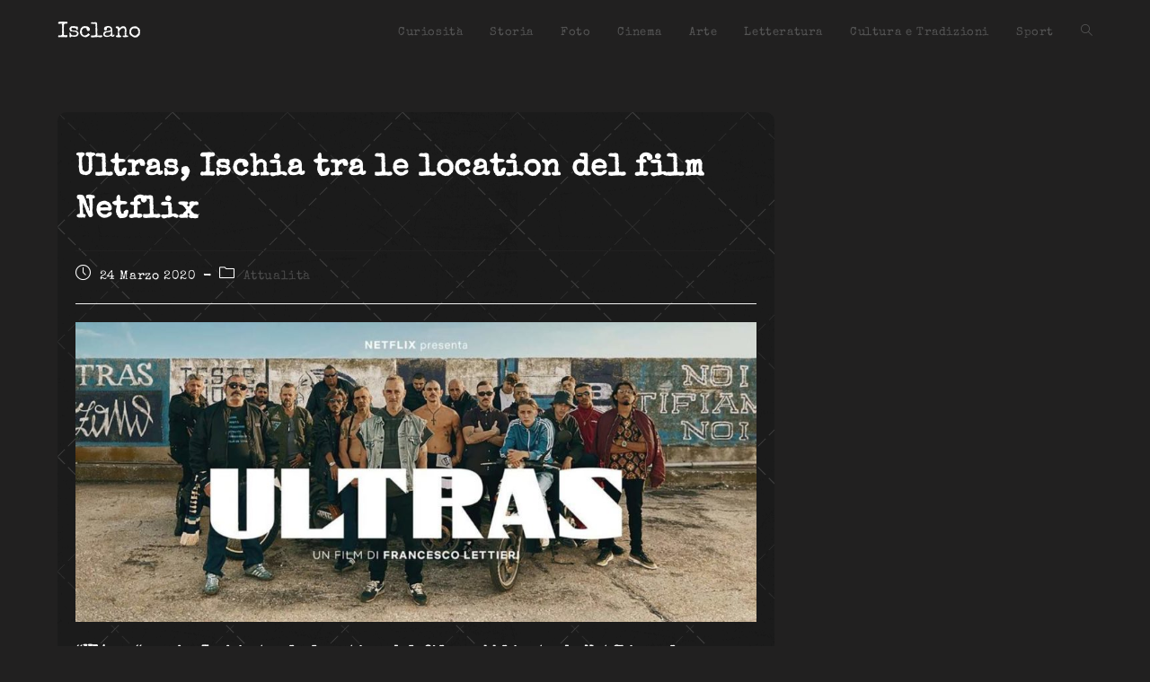

--- FILE ---
content_type: text/html; charset=UTF-8
request_url: https://www.isclano.com/ultras-ischia-tra-le-location-del-film-netflix/
body_size: 8969
content:
<!DOCTYPE html>
<html class="html" lang="it-IT">
<head>
	<meta charset="UTF-8">
	<link rel="profile" href="https://gmpg.org/xfn/11">

	<meta name='robots' content='index, follow, max-image-preview:large, max-snippet:-1, max-video-preview:-1' />
<script>
window.koko_analytics = {"url":"https:\/\/www.isclano.com\/koko-analytics-collect.php","site_url":"https:\/\/www.isclano.com","post_id":9682,"path":"\/ultras-ischia-tra-le-location-del-film-netflix\/","method":"none","use_cookie":false};
</script>
<meta name="viewport" content="width=device-width, initial-scale=1">
	<!-- This site is optimized with the Yoast SEO plugin v26.4 - https://yoast.com/wordpress/plugins/seo/ -->
	<link media="all" href="https://www.isclano.com/wp-content/cache/autoptimize/css/autoptimize_7f6d792dcbf288ca7fc84f51fe5adeba.css" rel="stylesheet"><title>Ultras, Ischia tra le location del film Netflix - Isclano</title>
	<meta name="description" content="&quot;Ultras&quot;, a Ischia alcune scene evocative per il film di Francesco Lettieri. Tra le location: Chiesa del Soccorso e spiaggia dei pescatori." />
	<link rel="canonical" href="https://www.isclano.com/ultras-ischia-tra-le-location-del-film-netflix/" />
	<meta property="og:locale" content="it_IT" />
	<meta property="og:type" content="article" />
	<meta property="og:title" content="Ultras, Ischia tra le location del film Netflix - Isclano" />
	<meta property="og:description" content="&quot;Ultras&quot;, a Ischia alcune scene evocative per il film di Francesco Lettieri. Tra le location: Chiesa del Soccorso e spiaggia dei pescatori." />
	<meta property="og:url" content="https://www.isclano.com/ultras-ischia-tra-le-location-del-film-netflix/" />
	<meta property="og:site_name" content="Isclano" />
	<meta property="article:published_time" content="2020-03-24T00:23:24+00:00" />
	<meta name="author" content="17firewalkwithme_360" />
	<meta name="twitter:card" content="summary_large_image" />
	<meta name="twitter:label1" content="Scritto da" />
	<meta name="twitter:data1" content="17firewalkwithme_360" />
	<meta name="twitter:label2" content="Tempo di lettura stimato" />
	<meta name="twitter:data2" content="2 minuti" />
	<script type="application/ld+json" class="yoast-schema-graph">{"@context":"https://schema.org","@graph":[{"@type":"WebPage","@id":"https://www.isclano.com/ultras-ischia-tra-le-location-del-film-netflix/","url":"https://www.isclano.com/ultras-ischia-tra-le-location-del-film-netflix/","name":"Ultras, Ischia tra le location del film Netflix - Isclano","isPartOf":{"@id":"https://www.isclano.com/#website"},"primaryImageOfPage":{"@id":"https://www.isclano.com/ultras-ischia-tra-le-location-del-film-netflix/#primaryimage"},"image":{"@id":"https://www.isclano.com/ultras-ischia-tra-le-location-del-film-netflix/#primaryimage"},"thumbnailUrl":"","datePublished":"2020-03-24T00:23:24+00:00","author":{"@id":"https://www.isclano.com/#/schema/person/5b6ec0070a18d6e67d41d46d10605b65"},"description":"\"Ultras\", a Ischia alcune scene evocative per il film di Francesco Lettieri. Tra le location: Chiesa del Soccorso e spiaggia dei pescatori.","breadcrumb":{"@id":"https://www.isclano.com/ultras-ischia-tra-le-location-del-film-netflix/#breadcrumb"},"inLanguage":"it-IT","potentialAction":[{"@type":"ReadAction","target":["https://www.isclano.com/ultras-ischia-tra-le-location-del-film-netflix/"]}]},{"@type":"ImageObject","inLanguage":"it-IT","@id":"https://www.isclano.com/ultras-ischia-tra-le-location-del-film-netflix/#primaryimage","url":"","contentUrl":""},{"@type":"BreadcrumbList","@id":"https://www.isclano.com/ultras-ischia-tra-le-location-del-film-netflix/#breadcrumb","itemListElement":[{"@type":"ListItem","position":1,"name":"Home","item":"https://www.isclano.com/"},{"@type":"ListItem","position":2,"name":"Ultras, Ischia tra le location del film Netflix"}]},{"@type":"WebSite","@id":"https://www.isclano.com/#website","url":"https://www.isclano.com/","name":"Isclano","description":"Le isole tra storia e curiosità","potentialAction":[{"@type":"SearchAction","target":{"@type":"EntryPoint","urlTemplate":"https://www.isclano.com/?s={search_term_string}"},"query-input":{"@type":"PropertyValueSpecification","valueRequired":true,"valueName":"search_term_string"}}],"inLanguage":"it-IT"},{"@type":"Person","@id":"https://www.isclano.com/#/schema/person/5b6ec0070a18d6e67d41d46d10605b65","name":"17firewalkwithme_360","sameAs":["https://www.isclano.com"]}]}</script>
	<!-- / Yoast SEO plugin. -->


<link rel="alternate" type="application/rss+xml" title="Isclano &raquo; Feed" href="https://www.isclano.com/feed/" />
<link rel="alternate" type="application/rss+xml" title="Isclano &raquo; Feed dei commenti" href="https://www.isclano.com/comments/feed/" />
<link rel="alternate" title="oEmbed (JSON)" type="application/json+oembed" href="https://www.isclano.com/wp-json/oembed/1.0/embed?url=https%3A%2F%2Fwww.isclano.com%2Fultras-ischia-tra-le-location-del-film-netflix%2F" />
<link rel="alternate" title="oEmbed (XML)" type="text/xml+oembed" href="https://www.isclano.com/wp-json/oembed/1.0/embed?url=https%3A%2F%2Fwww.isclano.com%2Fultras-ischia-tra-le-location-del-film-netflix%2F&#038;format=xml" />
















<script src="https://www.isclano.com/wp-includes/js/jquery/jquery.min.js?ver=3.7.1" id="jquery-core-js"></script>

<link rel="https://api.w.org/" href="https://www.isclano.com/wp-json/" /><link rel="alternate" title="JSON" type="application/json" href="https://www.isclano.com/wp-json/wp/v2/posts/9682" /><link rel="EditURI" type="application/rsd+xml" title="RSD" href="https://www.isclano.com/xmlrpc.php?rsd" />
<meta name="generator" content="WordPress 6.9" />
<link rel='shortlink' href='https://www.isclano.com/?p=9682' />
		<style id="wp-custom-css">
			.single .page-header{display:none}@font-face{font-family:'Special Elite';src:url('https://www.isclano.com/wp-content/fonts/special-elite-latin-400-normal.woff2') format('woff2');font-weight:400;font-style:normal;font-display:swap}@font-face{font-family:'Courier Prime';src:url('https://www.isclano.com/wp-content/fonts/courier-prime-latin-400-normal.woff2') format('woff2');font-weight:normal;font-style:normal;font-display:swap}body{font-family:'Special Elite',monospace,Courier,monospace}h1,h2,h3,h4,h5,h6{font-family:'Special Elite',monospace;color:#f5e1a4}body,p,li{color:#FFFFFF;/* bianco */}p{line-height:1.6}.site-content{background:#1b1b1b url('https://www.isclano.com/wp-content/uploads/backgr.png') repeat;padding:20px;border-radius:10px}.meta-author{display:none}}		</style>
		<!-- OceanWP CSS -->
</head>

<body class="wp-singular post-template-default single single-post postid-9682 single-format-standard wp-embed-responsive wp-theme-oceanwp wp-child-theme-oceanwp-child oceanwp-theme dropdown-mobile default-breakpoint has-sidebar content-right-sidebar post-in-category-attualita has-breadcrumbs" itemscope="itemscope" itemtype="https://schema.org/Article">

	
	
	<div id="outer-wrap" class="site clr">

		<a class="skip-link screen-reader-text" href="#main">Salta al contenuto</a>

		
		<div id="wrap" class="clr">

			
			
<header id="site-header" class="minimal-header clr" data-height="74" itemscope="itemscope" itemtype="https://schema.org/WPHeader" role="banner">

	
					
			<div id="site-header-inner" class="clr container">

				
				

<div id="site-logo" class="clr" itemscope itemtype="https://schema.org/Brand" >

	
	<div id="site-logo-inner" class="clr">

						<a href="https://www.isclano.com/" rel="home" class="site-title site-logo-text" >Isclano</a>
				
	</div><!-- #site-logo-inner -->

	
	
</div><!-- #site-logo -->

			<div id="site-navigation-wrap" class="clr">
			
			
			
			<nav id="site-navigation" class="navigation main-navigation clr" itemscope="itemscope" itemtype="https://schema.org/SiteNavigationElement" role="navigation" >

				<ul id="menu-principale" class="main-menu dropdown-menu sf-menu"><li id="menu-item-6" class="menu-item menu-item-type-taxonomy menu-item-object-category menu-item-6"><a title="Ischia Curiosità" href="https://www.isclano.com/crst/" class="menu-link"><span class="text-wrap">Curiosità</span></a></li><li id="menu-item-9" class="menu-item menu-item-type-taxonomy menu-item-object-category menu-item-9"><a title="Ischia storia" href="https://www.isclano.com/storia/" class="menu-link"><span class="text-wrap">Storia</span></a></li><li id="menu-item-10" class="menu-item menu-item-type-taxonomy menu-item-object-category menu-item-10"><a title="Ischia foto immagini" href="https://www.isclano.com/foto/" class="menu-link"><span class="text-wrap">Foto</span></a></li><li id="menu-item-8" class="menu-item menu-item-type-taxonomy menu-item-object-category menu-item-8"><a title="Ischia cinema film" href="https://www.isclano.com/cinema/" class="menu-link"><span class="text-wrap">Cinema</span></a></li><li id="menu-item-11159" class="menu-item menu-item-type-taxonomy menu-item-object-category menu-item-11159"><a href="https://www.isclano.com/art/" class="menu-link"><span class="text-wrap">Arte</span></a></li><li id="menu-item-9527" class="menu-item menu-item-type-taxonomy menu-item-object-category menu-item-9527"><a title="ischia letteratura scrittori" href="https://www.isclano.com/letteratura/" class="menu-link"><span class="text-wrap">Letteratura</span></a></li><li id="menu-item-11160" class="menu-item menu-item-type-taxonomy menu-item-object-category menu-item-11160"><a href="https://www.isclano.com/clt/" class="menu-link"><span class="text-wrap">Cultura e Tradizioni</span></a></li><li id="menu-item-7" class="menu-item menu-item-type-taxonomy menu-item-object-category menu-item-7"><a title="Ischia Sport" href="https://www.isclano.com/spt/" class="menu-link"><span class="text-wrap">Sport</span></a></li><li class="search-toggle-li" ><a href="https://www.isclano.com/#" class="site-search-toggle search-dropdown-toggle"><span class="screen-reader-text">Attiva/disattiva la ricerca sul sito web</span><i class=" icon-magnifier" aria-hidden="true" role="img"></i></a></li></ul>
<div id="searchform-dropdown" class="header-searchform-wrap clr" >
	
<form aria-label="Cerca nel sito web" role="search" method="get" class="searchform" action="https://www.isclano.com/">	
	<input aria-label="Inserisci una query di ricerca" type="search" id="ocean-search-form-1" class="field" autocomplete="off" placeholder="Cerca" name="s">
		</form>
</div><!-- #searchform-dropdown -->

			</nav><!-- #site-navigation -->

			
			
					</div><!-- #site-navigation-wrap -->
			
		
	
				
	
	<div class="oceanwp-mobile-menu-icon clr mobile-right">

		
		
		
		<a href="https://www.isclano.com/#mobile-menu-toggle" class="mobile-menu"  aria-label="Menu mobile">
							<i class="fa fa-bars" aria-hidden="true"></i>
								<span class="oceanwp-text">Menu</span>
				<span class="oceanwp-close-text">Chiudi</span>
						</a>

		
		
		
	</div><!-- #oceanwp-mobile-menu-navbar -->

	

			</div><!-- #site-header-inner -->

			
<div id="mobile-dropdown" class="clr" >

	<nav class="clr" itemscope="itemscope" itemtype="https://schema.org/SiteNavigationElement">

		<ul id="menu-principale-1" class="menu"><li class="menu-item menu-item-type-taxonomy menu-item-object-category menu-item-6"><a href="https://www.isclano.com/crst/" title="Ischia Curiosità">Curiosità</a></li>
<li class="menu-item menu-item-type-taxonomy menu-item-object-category menu-item-9"><a href="https://www.isclano.com/storia/" title="Ischia storia">Storia</a></li>
<li class="menu-item menu-item-type-taxonomy menu-item-object-category menu-item-10"><a href="https://www.isclano.com/foto/" title="Ischia foto immagini">Foto</a></li>
<li class="menu-item menu-item-type-taxonomy menu-item-object-category menu-item-8"><a href="https://www.isclano.com/cinema/" title="Ischia cinema film">Cinema</a></li>
<li class="menu-item menu-item-type-taxonomy menu-item-object-category menu-item-11159"><a href="https://www.isclano.com/art/">Arte</a></li>
<li class="menu-item menu-item-type-taxonomy menu-item-object-category menu-item-9527"><a href="https://www.isclano.com/letteratura/" title="ischia letteratura scrittori">Letteratura</a></li>
<li class="menu-item menu-item-type-taxonomy menu-item-object-category menu-item-11160"><a href="https://www.isclano.com/clt/">Cultura e Tradizioni</a></li>
<li class="menu-item menu-item-type-taxonomy menu-item-object-category menu-item-7"><a href="https://www.isclano.com/spt/" title="Ischia Sport">Sport</a></li>
<li class="search-toggle-li" ><a href="https://www.isclano.com/#" class="site-search-toggle search-dropdown-toggle"><span class="screen-reader-text">Attiva/disattiva la ricerca sul sito web</span><i class=" icon-magnifier" aria-hidden="true" role="img"></i></a></li></ul>
<div id="mobile-menu-search" class="clr">
	<form aria-label="Cerca nel sito web" method="get" action="https://www.isclano.com/" class="mobile-searchform">
		<input aria-label="Inserisci una query di ricerca" value="" class="field" id="ocean-mobile-search-2" type="search" name="s" autocomplete="off" placeholder="Cerca" />
		<button aria-label="Invia ricerca" type="submit" class="searchform-submit">
			<i class=" icon-magnifier" aria-hidden="true" role="img"></i>		</button>
					</form>
</div><!-- .mobile-menu-search -->

	</nav>

</div>

			
			
		
		
</header><!-- #site-header -->


			
			<main id="main" class="site-main clr"  role="main">

				

<header class="page-header">

	
	<div class="container clr page-header-inner">

		
			<h1 class="page-header-title clr" itemprop="headline">Blog</h1>

			
		
		<nav role="navigation" aria-label="Breadcrumb" class="site-breadcrumbs clr position-"><ol class="trail-items" itemscope itemtype="http://schema.org/BreadcrumbList"><meta name="numberOfItems" content="3" /><meta name="itemListOrder" content="Ascending" /><li class="trail-item trail-begin" itemprop="itemListElement" itemscope itemtype="https://schema.org/ListItem"><a href="https://www.isclano.com" rel="home" aria-label="Home" itemprop="item"><span itemprop="name"><i class=" icon-home" aria-hidden="true" role="img"></i><span class="breadcrumb-home has-icon">Home</span></span></a><span class="breadcrumb-sep">></span><meta itemprop="position" content="1" /></li><li class="trail-item" itemprop="itemListElement" itemscope itemtype="https://schema.org/ListItem"><a href="https://www.isclano.com/attualita/" itemprop="item"><span itemprop="name">Attualità</span></a><span class="breadcrumb-sep">></span><meta itemprop="position" content="2" /></li><li class="trail-item trail-end" itemprop="itemListElement" itemscope itemtype="https://schema.org/ListItem"><span itemprop="name"><a href="https://www.isclano.com/ultras-ischia-tra-le-location-del-film-netflix/">Ultras, Ischia tra le location del film Netflix</a></span><meta itemprop="position" content="3" /></li></ol></nav>
	</div><!-- .page-header-inner -->

	
	
</header><!-- .page-header -->


	
	<div id="content-wrap" class="container clr">

		
		<div id="primary" class="content-area clr">

			
			<div id="content" class="site-content clr">

				
				
<article id="post-9682">

	
<div class="thumbnail">

	
</div><!-- .thumbnail -->


<header class="entry-header clr">
	<h1 class="single-post-title entry-title" itemprop="headline">Ultras, Ischia tra le location del film Netflix</h1><!-- .single-post-title -->
</header><!-- .entry-header -->


<ul class="meta ospm-default clr">

	
					<li class="meta-author" itemprop="name"><span class="screen-reader-text">Autore dell&#039;articolo:</span><i class=" icon-user" aria-hidden="true" role="img"></i><a href="https://www.isclano.com/author/17firewalkwithme_360/" title="Articoli scritti da 17firewalkwithme_360" rel="author"  itemprop="author" itemscope="itemscope" itemtype="https://schema.org/Person">17firewalkwithme_360</a></li>
		
		
		
		
		
		
	
		
					<li class="meta-date" itemprop="datePublished"><span class="screen-reader-text">Articolo pubblicato:</span><i class=" icon-clock" aria-hidden="true" role="img"></i>24 Marzo 2020</li>
		
		
		
		
		
	
		
		
		
					<li class="meta-cat"><span class="screen-reader-text">Categoria dell&#039;articolo:</span><i class=" icon-folder" aria-hidden="true" role="img"></i><a href="https://www.isclano.com/attualita/" rel="category tag">Attualità</a></li>
		
		
		
	
		
		
		
		
		
		
	
</ul>



<div class="entry-content clr" itemprop="text">
	
<figure class="wp-block-image size-large"><img decoding="async" src="https://www.isclano.com/wp-content/uploads/2020/03/ultras-netflix-cover-1024x451.jpg" alt="Ultras copertina film Netflix" class="wp-image-9684"/></figure>



<p>&#8220;<strong>Ultras</strong>&#8220;, anche Ischia tra le location del film pubblicato da Netflix nel marzo 2020. L&#8217;opera prima di <strong>Francesco Lettieri</strong>, noto per avere realizzato tutti i video di <strong>Liberato</strong> (che qui cura la musica), è un dramma che racconta le vite e le dinamiche &#8211; spesso violente &#8211; che caratterizzano uno <strong>storico gruppo ultrà</strong> che supporta il Calcio Napoli.</p>



<p>La vicenda &#8211; verosimile ma comunque inventata, dal momento che il gruppo <em>Apache</em> non esiste &#8211; si sviluppa perlopiù nella città di Napoli: Ischia ha così un ruolo secondario, dal momento che sono <strong>cinque o poco più i minuti in cui si vedono sullo schermo location isolane</strong>. Pochi minuti, ma buoni: la parte girata a Ischia è molto significativa, perché da un lato mostra la tipica vacanza veloce sull&#8217;isola di una coppia napoletana, dall&#8217;altro rappresenta a tutti gli effetti un raro momento di pace per due protagonisti del film, alle prese con una vita difficile.</p>



<h2 class="wp-block-heading">I luoghi di Ischia utilizzati per il film Netflix</h2>



<p>Le scene isclane del film &#8220;Ultras&#8221; sono state girate nei comuni di Ischia e Forio. Sandro (interpretato da Aniello Arena) e Terry (Antonia Truppo) giungono sull&#8217;isola verde a bordo di un <strong>aliscafo</strong> e ne approfittano subito per il più classico dei <strong>bagni a mare</strong>. I due scelgono la <strong>spiaggia dei Pescatori</strong> alla Mandra, a pochi passi dal borgo di Ischia Ponte.  </p>



<div class="wp-block-image"><figure class="aligncenter size-large"><img decoding="async" src="https://www.isclano.com/wp-content/uploads/2020/03/spiaggia-dei-pescatori-ischia-ultras.jpg" alt="Ultras Netflix spiaggia Ischia" class="wp-image-9675"/><figcaption>Spiaggia dei pescatori a Ischia, scena del film Ultras </figcaption></figure></div>



<p>Durante il bagno, la donna è vittima di una puntura di una medusa. Sandro decide di aiutarla con&#8230;la sua urina, metodo ormai da tempo sbugiardato e non utile per combattere il bruciore. Ebbene, curiosamente, quando l&#8217;uomo si nasconde per urinare, si nota che la location utilizzata &#8211; nel segno di numerose baracche in lamiera &#8211; non si trova alla Mandra ma sulla <strong>spiaggia di San Pietro</strong>, a Ischia Porto.</p>



<figure class="wp-block-image size-large"><img decoding="async" src="https://www.isclano.com/wp-content/uploads/2020/03/Ultras-baracche-San-Pietro-1024x512.jpg" alt="Ultras Ischia film Netflix scena pipì" class="wp-image-9677"/><figcaption>Le baracche e le barche di salvataggio che si notano sulla spiaggia di San Pietro, nella zona nei pressi della collinetta e dell&#8217;Osservatorio</figcaption></figure>



<p>Sandro e Terry si spostano poi a Forio, a bordo del caratteristico <strong>Microtaxi </strong>ischitano. Raggiungono così il piazzale del Soccorso, dove Sandro gioca a calcio con dei ragazzini: scena significativa, perché proprio su quel piazzale si disputarono match pionieristici di calcio nella prima metà del Novecento. Protagonista assoluta della scena è ovviamente la bellissima <strong>Chiesa del Soccorso di Forio</strong>.</p>



<div class="wp-block-image"><figure class="aligncenter size-large"><img decoding="async" src="https://www.isclano.com/wp-content/uploads/2020/03/Netflix-Ultras-scene-forio-ischia.jpg" alt="Netflix Ultras scene girate a Forio d Ischia" class="wp-image-9679"/><figcaption>Scene a Forio: La Chiesa del Soccorso &#8211; I due a bordo del microtaxi &#8211; Sandro cerca di recuperare il pallone sotto il Soccorso</figcaption></figure></div>



<p>Le scene in terra ischitana si concludono pochi metri più avanti, sempre a Forio, dove si trovano gli <strong>Scogli degli innamorati</strong>: venti minuti dopo, è proprio con gli scogli che Lettieri decide di chiudere simbolicamente anche il film con un lungo ed emozionante piano sequenza. </p>



<div class="wp-block-image"><figure class="aligncenter size-large"><img decoding="async" src="https://www.isclano.com/wp-content/uploads/2020/03/Scogli-degli-innamorati-Netflix-Ultras.jpg" alt="Scogli degli innamorati Forio Ultras film Netflix" class="wp-image-9680"/><figcaption>Gli scogli degli innamorati in una scena evocativa del film</figcaption></figure></div>

</div><!-- .entry -->


<div class="post-tags clr">
	<span class="owp-tag-texts">Tag</span>: <a href="https://www.isclano.com/tag/chiesa-del-soccorso/" rel="tag">chiesa del soccorso</a><span class="owp-sep">,</span> <a href="https://www.isclano.com/tag/forio-ischia/" rel="tag">Forio Ischia</a><span class="owp-sep">,</span> <a href="https://www.isclano.com/tag/spiagge-ischia/" rel="tag">spiagge ischia</a></div>



	<nav class="navigation post-navigation" aria-label="Leggi altri articoli">
		<h2 class="screen-reader-text">Leggi altri articoli</h2>
		<div class="nav-links"><div class="nav-previous"><a href="https://www.isclano.com/beckenbauer-wimmer-campioni-mondo-tedeschi-ischia-terme/" rel="prev"><span class="title"><i class=" fas fa-long-arrow-alt-left" aria-hidden="true" role="img"></i> Articolo precedente</span><span class="post-title">Da Beckenbauer a Wimmer, campioni a Ischia per le terme</span></a></div></div>
	</nav>

	<section id="related-posts" class="clr">

		<h3 class="theme-heading related-posts-title">
			<span class="text">Potrebbe anche piacerti</span>
		</h3>

		<div class="oceanwp-row clr">

			
			
				
				<article class="related-post clr col span_1_of_3 col-1 post-6277 post type-post status-publish format-standard has-post-thumbnail hentry category-attualita tag-ischia tag-libri tag-massimo-coppa tag-misteri entry has-media">

					
						<figure class="related-post-media clr">

							<a href="https://www.isclano.com/misteri-di-ischia-il-libro-di-massimo-coppa-sul-lato-oscuro-dellisola/" class="related-thumb">

															</a>

						</figure>

					
					<h3 class="related-post-title">
						<a href="https://www.isclano.com/misteri-di-ischia-il-libro-di-massimo-coppa-sul-lato-oscuro-dellisola/" rel="bookmark">“Misteri di Ischia”, ecco il lato oscuro dell&#8217;isola</a>
					</h3><!-- .related-post-title -->

											<time class="published" datetime="2017-06-17T13:52:41+02:00"><i class=" icon-clock" aria-hidden="true" role="img"></i>17 Giugno 2017</time>
					
				</article><!-- .related-post -->

				
			
				
				<article class="related-post clr col span_1_of_3 col-2 post-2563 post type-post status-publish format-standard has-post-thumbnail hentry category-attualita category-clt tag-antonello-de-rosa tag-comune-di-ischia tag-festa tag-festa-di-s-alessandro tag-foto tag-foto-attualita tag-foto-attualita-eventi tag-immagini-ischia tag-ischia tag-isclano tag-isola-dischia-immagini tag-santalessandro tag-sfilata entry has-media">

					
						<figure class="related-post-media clr">

							<a href="https://www.isclano.com/santalessandro-2015-le-foto-di-antonello-de-rosa/" class="related-thumb">

															</a>

						</figure>

					
					<h3 class="related-post-title">
						<a href="https://www.isclano.com/santalessandro-2015-le-foto-di-antonello-de-rosa/" rel="bookmark">Sant&#8217;Alessandro 2015 &#8211; Le foto di Antonello De Rosa</a>
					</h3><!-- .related-post-title -->

											<time class="published" datetime="2015-08-27T13:20:39+02:00"><i class=" icon-clock" aria-hidden="true" role="img"></i>27 Agosto 2015</time>
					
				</article><!-- .related-post -->

				
			
				
				<article class="related-post clr col span_1_of_3 col-3 post-5223 post type-post status-publish format-standard has-post-thumbnail hentry category-attualita tag-comune-di-ischia tag-elenco-sindaci-ischia tag-elezioni tag-elezioni-ischia tag-enzo-mazzella tag-giosi-ferrandino tag-ischia tag-ischia-anni-50 tag-ischia-elezioni tag-isclano tag-politica-ischia tag-sindaco-ischia tag-vincenzo-telese entry has-media">

					
						<figure class="related-post-media clr">

							<a href="https://www.isclano.com/elezioni-i-sindaci-del-comune-dischia-dal-1946-a-oggi/" class="related-thumb">

															</a>

						</figure>

					
					<h3 class="related-post-title">
						<a href="https://www.isclano.com/elezioni-i-sindaci-del-comune-dischia-dal-1946-a-oggi/" rel="bookmark">Elezioni, i sindaci del comune d&#8217;Ischia dal 1946 a oggi</a>
					</h3><!-- .related-post-title -->

											<time class="published" datetime="2017-04-02T23:53:04+02:00"><i class=" icon-clock" aria-hidden="true" role="img"></i>2 Aprile 2017</time>
					
				</article><!-- .related-post -->

				
			
		</div><!-- .oceanwp-row -->

	</section><!-- .related-posts -->




</article>

				
			</div><!-- #content -->

			
		</div><!-- #primary -->

		

<aside id="right-sidebar" class="sidebar-container widget-area sidebar-primary" itemscope="itemscope" itemtype="https://schema.org/WPSideBar" role="complementary" aria-label="Barra laterale principale">

	
	<div id="right-sidebar-inner" class="clr">

		<div id="block-4" class="sidebar-box widget_block clr">
<div class="wp-block-group"><div class="wp-block-group__inner-container is-layout-flow wp-block-group-is-layout-flow"></div></div>
</div><div id="block-5" class="sidebar-box widget_block clr">
<div class="wp-block-group"><div class="wp-block-group__inner-container is-layout-flow wp-block-group-is-layout-flow"></div></div>
</div><div id="block-6" class="sidebar-box widget_block clr">
<div class="wp-block-group"><div class="wp-block-group__inner-container is-layout-flow wp-block-group-is-layout-flow">
<p></p>
</div></div>
</div>
	</div><!-- #sidebar-inner -->

	
</aside><!-- #right-sidebar -->


	</div><!-- #content-wrap -->

	

	</main><!-- #main -->

	
	
	
		
<footer id="footer" class="site-footer" itemscope="itemscope" itemtype="https://schema.org/WPFooter" role="contentinfo">

	
	<div id="footer-inner" class="clr">

		

<div id="footer-widgets" class="oceanwp-row clr">

	
	<div class="footer-widgets-inner container">

					<div class="footer-box span_1_of_4 col col-1">
							</div><!-- .footer-one-box -->

							<div class="footer-box span_1_of_4 col col-2">
									</div><!-- .footer-one-box -->
				
							<div class="footer-box span_1_of_4 col col-3 ">
									</div><!-- .footer-one-box -->
				
							<div class="footer-box span_1_of_4 col col-4">
									</div><!-- .footer-box -->
				
			
	</div><!-- .container -->

	
</div><!-- #footer-widgets -->



<div id="footer-bottom" class="clr no-footer-nav">

	
	<div id="footer-bottom-inner" class="container clr">

		
		
			<div id="copyright" class="clr" role="contentinfo">
				Copyright - WordPress Theme by OceanWP			</div><!-- #copyright -->

			
	</div><!-- #footer-bottom-inner -->

	
</div><!-- #footer-bottom -->


	</div><!-- #footer-inner -->

	
</footer><!-- #footer -->

	
	
</div><!-- #wrap -->


</div><!-- #outer-wrap -->



<a aria-label="Torna alla parte superiore della pagina" href="#" id="scroll-top" class="scroll-top-right"><i class=" fa fa-angle-up" aria-hidden="true" role="img"></i></a>




<script type="speculationrules">
{"prefetch":[{"source":"document","where":{"and":[{"href_matches":"/*"},{"not":{"href_matches":["/wp-*.php","/wp-admin/*","/wp-content/uploads/*","/wp-content/*","/wp-content/plugins/*","/wp-content/themes/oceanwp-child/*","/wp-content/themes/oceanwp/*","/*\\?(.+)"]}},{"not":{"selector_matches":"a[rel~=\"nofollow\"]"}},{"not":{"selector_matches":".no-prefetch, .no-prefetch a"}}]},"eagerness":"conservative"}]}
</script>

<!-- Koko Analytics v2.0.20 - https://www.kokoanalytics.com/ -->
<script>
!function(){var e=window,r="koko_analytics";function t(t){t.m=e[r].use_cookie?"c":e[r].method[0],navigator.sendBeacon(e[r].url,new URLSearchParams(t))}e[r].request=t,e[r].trackPageview=function(){if("prerender"!=document.visibilityState&&!/bot|crawl|spider|seo|lighthouse|facebookexternalhit|preview/i.test(navigator.userAgent)){var i=0==document.referrer.indexOf(e[r].site_url)?"":document.referrer;t({pa:e[r].path,po:e[r].post_id,r:i})}},e.addEventListener("load",function(){e[r].trackPageview()})}();
</script>


<script id="oceanwp-main-js-extra">
var oceanwpLocalize = {"nonce":"8e3f8b358d","isRTL":"","menuSearchStyle":"drop_down","mobileMenuSearchStyle":"disabled","sidrSource":null,"sidrDisplace":"1","sidrSide":"left","sidrDropdownTarget":"link","verticalHeaderTarget":"link","customScrollOffset":"0","customSelects":".woocommerce-ordering .orderby, #dropdown_product_cat, .widget_categories select, .widget_archive select, .single-product .variations_form .variations select","loadMoreLoadingText":"Caricamento in corso...","ajax_url":"https://www.isclano.com/wp-admin/admin-ajax.php","oe_mc_wpnonce":"05d18b01ae"};
//# sourceURL=oceanwp-main-js-extra
</script>










<script id="flickr-widget-script-js-extra">
var flickrWidgetParams = {"widgets":[]};
//# sourceURL=flickr-widget-script-js-extra
</script>

<script id="wp-emoji-settings" type="application/json">
{"baseUrl":"https://s.w.org/images/core/emoji/17.0.2/72x72/","ext":".png","svgUrl":"https://s.w.org/images/core/emoji/17.0.2/svg/","svgExt":".svg","source":{"concatemoji":"https://www.isclano.com/wp-includes/js/wp-emoji-release.min.js?ver=6.9"}}
</script>
<script type="module">
/*! This file is auto-generated */
const a=JSON.parse(document.getElementById("wp-emoji-settings").textContent),o=(window._wpemojiSettings=a,"wpEmojiSettingsSupports"),s=["flag","emoji"];function i(e){try{var t={supportTests:e,timestamp:(new Date).valueOf()};sessionStorage.setItem(o,JSON.stringify(t))}catch(e){}}function c(e,t,n){e.clearRect(0,0,e.canvas.width,e.canvas.height),e.fillText(t,0,0);t=new Uint32Array(e.getImageData(0,0,e.canvas.width,e.canvas.height).data);e.clearRect(0,0,e.canvas.width,e.canvas.height),e.fillText(n,0,0);const a=new Uint32Array(e.getImageData(0,0,e.canvas.width,e.canvas.height).data);return t.every((e,t)=>e===a[t])}function p(e,t){e.clearRect(0,0,e.canvas.width,e.canvas.height),e.fillText(t,0,0);var n=e.getImageData(16,16,1,1);for(let e=0;e<n.data.length;e++)if(0!==n.data[e])return!1;return!0}function u(e,t,n,a){switch(t){case"flag":return n(e,"\ud83c\udff3\ufe0f\u200d\u26a7\ufe0f","\ud83c\udff3\ufe0f\u200b\u26a7\ufe0f")?!1:!n(e,"\ud83c\udde8\ud83c\uddf6","\ud83c\udde8\u200b\ud83c\uddf6")&&!n(e,"\ud83c\udff4\udb40\udc67\udb40\udc62\udb40\udc65\udb40\udc6e\udb40\udc67\udb40\udc7f","\ud83c\udff4\u200b\udb40\udc67\u200b\udb40\udc62\u200b\udb40\udc65\u200b\udb40\udc6e\u200b\udb40\udc67\u200b\udb40\udc7f");case"emoji":return!a(e,"\ud83e\u1fac8")}return!1}function f(e,t,n,a){let r;const o=(r="undefined"!=typeof WorkerGlobalScope&&self instanceof WorkerGlobalScope?new OffscreenCanvas(300,150):document.createElement("canvas")).getContext("2d",{willReadFrequently:!0}),s=(o.textBaseline="top",o.font="600 32px Arial",{});return e.forEach(e=>{s[e]=t(o,e,n,a)}),s}function r(e){var t=document.createElement("script");t.src=e,t.defer=!0,document.head.appendChild(t)}a.supports={everything:!0,everythingExceptFlag:!0},new Promise(t=>{let n=function(){try{var e=JSON.parse(sessionStorage.getItem(o));if("object"==typeof e&&"number"==typeof e.timestamp&&(new Date).valueOf()<e.timestamp+604800&&"object"==typeof e.supportTests)return e.supportTests}catch(e){}return null}();if(!n){if("undefined"!=typeof Worker&&"undefined"!=typeof OffscreenCanvas&&"undefined"!=typeof URL&&URL.createObjectURL&&"undefined"!=typeof Blob)try{var e="postMessage("+f.toString()+"("+[JSON.stringify(s),u.toString(),c.toString(),p.toString()].join(",")+"));",a=new Blob([e],{type:"text/javascript"});const r=new Worker(URL.createObjectURL(a),{name:"wpTestEmojiSupports"});return void(r.onmessage=e=>{i(n=e.data),r.terminate(),t(n)})}catch(e){}i(n=f(s,u,c,p))}t(n)}).then(e=>{for(const n in e)a.supports[n]=e[n],a.supports.everything=a.supports.everything&&a.supports[n],"flag"!==n&&(a.supports.everythingExceptFlag=a.supports.everythingExceptFlag&&a.supports[n]);var t;a.supports.everythingExceptFlag=a.supports.everythingExceptFlag&&!a.supports.flag,a.supports.everything||((t=a.source||{}).concatemoji?r(t.concatemoji):t.wpemoji&&t.twemoji&&(r(t.twemoji),r(t.wpemoji)))});
//# sourceURL=https://www.isclano.com/wp-includes/js/wp-emoji-loader.min.js
</script>
<script type="text/javascript" src="https://app.legalblink.it/api/scripts/lb_cs.js"></script>
<script id="lb_cs" type="text/javascript">lb_cs("62027d9e2e565d00287a557b");</script><script defer src="https://www.isclano.com/wp-content/cache/autoptimize/js/autoptimize_637ab71d0a8c09a5b4946ac509a90346.js"></script></body>
</html>
